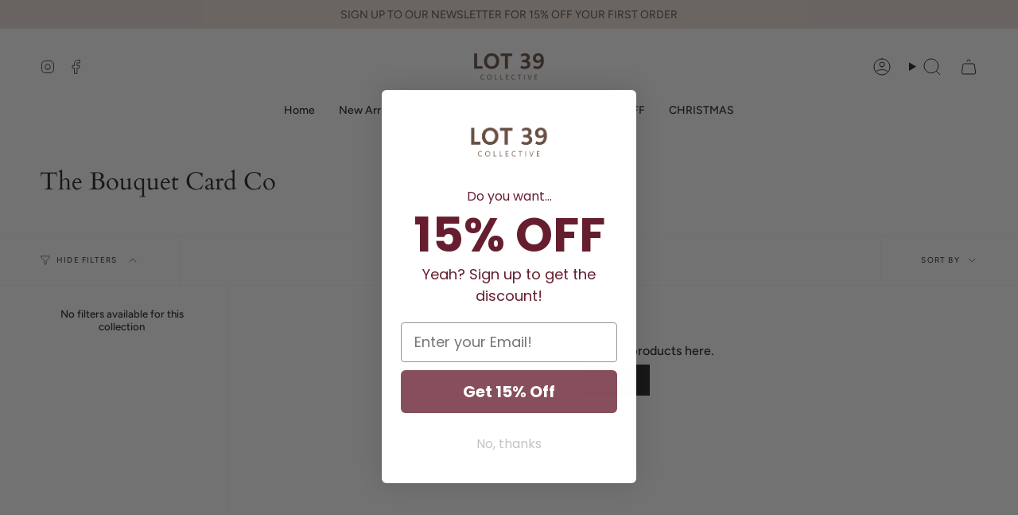

--- FILE ---
content_type: text/css
request_url: https://www.lot39.com.au/cdn/shop/t/18/assets/font-settings.css?v=67389155899880878451759332150
body_size: 343
content:
@font-face{font-family:Cardo;font-weight:400;font-style:normal;font-display:swap;src:url(//www.lot39.com.au/cdn/fonts/cardo/cardo_n4.8d7bdd0369840597cbb62dc8a447619701d8d34a.woff2?h1=c29waGlhYW5kZXZlLmNvbQ&h2=bG90MzkuY29tLmF1&h3=c29waGlhLWV2ZS5hY2NvdW50Lm15c2hvcGlmeS5jb20&hmac=828366670f6f68f6200a71370a4ba73b39d7fc18558784c93da551b19704df78) format("woff2"),url(//www.lot39.com.au/cdn/fonts/cardo/cardo_n4.23b63d1eff80cb5da813c4cccb6427058253ce24.woff?h1=c29waGlhYW5kZXZlLmNvbQ&h2=bG90MzkuY29tLmF1&h3=c29waGlhLWV2ZS5hY2NvdW50Lm15c2hvcGlmeS5jb20&hmac=637aec6c996b4e41bb57ee8caaecbe0204cd0732b27bef5b072bf452cc0f7b8d) format("woff")}@font-face{font-family:Figtree;font-weight:400;font-style:normal;font-display:swap;src:url(//www.lot39.com.au/cdn/fonts/figtree/figtree_n4.3c0838aba1701047e60be6a99a1b0a40ce9b8419.woff2?h1=c29waGlhYW5kZXZlLmNvbQ&h2=bG90MzkuY29tLmF1&h3=c29waGlhLWV2ZS5hY2NvdW50Lm15c2hvcGlmeS5jb20&hmac=a2bb817bb848df4a5a38fde074adae96e23cafdbb1f2a9bd5b80bbc7b0d98456) format("woff2"),url(//www.lot39.com.au/cdn/fonts/figtree/figtree_n4.c0575d1db21fc3821f17fd6617d3dee552312137.woff?h1=c29waGlhYW5kZXZlLmNvbQ&h2=bG90MzkuY29tLmF1&h3=c29waGlhLWV2ZS5hY2NvdW50Lm15c2hvcGlmeS5jb20&hmac=53cb62dbfb99a5345a4c4909d475a8100927ac586fcbe1c275c37f6364f4d7b6) format("woff")}@font-face{font-family:Figtree;font-weight:400;font-style:normal;font-display:swap;src:url(//www.lot39.com.au/cdn/fonts/figtree/figtree_n4.3c0838aba1701047e60be6a99a1b0a40ce9b8419.woff2?h1=c29waGlhYW5kZXZlLmNvbQ&h2=bG90MzkuY29tLmF1&h3=c29waGlhLWV2ZS5hY2NvdW50Lm15c2hvcGlmeS5jb20&hmac=a2bb817bb848df4a5a38fde074adae96e23cafdbb1f2a9bd5b80bbc7b0d98456) format("woff2"),url(//www.lot39.com.au/cdn/fonts/figtree/figtree_n4.c0575d1db21fc3821f17fd6617d3dee552312137.woff?h1=c29waGlhYW5kZXZlLmNvbQ&h2=bG90MzkuY29tLmF1&h3=c29waGlhLWV2ZS5hY2NvdW50Lm15c2hvcGlmeS5jb20&hmac=53cb62dbfb99a5345a4c4909d475a8100927ac586fcbe1c275c37f6364f4d7b6) format("woff")}@font-face{font-family:Cardo;font-weight:700;font-style:normal;font-display:swap;src:url(//www.lot39.com.au/cdn/fonts/cardo/cardo_n7.d1764502b55968f897125797ed59f6abd5dc8593.woff2?h1=c29waGlhYW5kZXZlLmNvbQ&h2=bG90MzkuY29tLmF1&h3=c29waGlhLWV2ZS5hY2NvdW50Lm15c2hvcGlmeS5jb20&hmac=62a1625e55a4c9f844e77b38b2704c4704546dd0feb781e846cdff64a02ab7a9) format("woff2"),url(//www.lot39.com.au/cdn/fonts/cardo/cardo_n7.b5d64d4147ade913d679fed9918dc44cbe8121d2.woff?h1=c29waGlhYW5kZXZlLmNvbQ&h2=bG90MzkuY29tLmF1&h3=c29waGlhLWV2ZS5hY2NvdW50Lm15c2hvcGlmeS5jb20&hmac=33a9de98f6739031bd00962bc443cb3d26c07be45c585077461eb5ad19ad1a97) format("woff")}@font-face{font-family:Figtree;font-weight:500;font-style:normal;font-display:swap;src:url(//www.lot39.com.au/cdn/fonts/figtree/figtree_n5.3b6b7df38aa5986536945796e1f947445832047c.woff2?h1=c29waGlhYW5kZXZlLmNvbQ&h2=bG90MzkuY29tLmF1&h3=c29waGlhLWV2ZS5hY2NvdW50Lm15c2hvcGlmeS5jb20&hmac=50a72112fc156bf17559a3c956280f1daec8bae26265e585ab9e0cbc419b1d77) format("woff2"),url(//www.lot39.com.au/cdn/fonts/figtree/figtree_n5.f26bf6dcae278b0ed902605f6605fa3338e81dab.woff?h1=c29waGlhYW5kZXZlLmNvbQ&h2=bG90MzkuY29tLmF1&h3=c29waGlhLWV2ZS5hY2NvdW50Lm15c2hvcGlmeS5jb20&hmac=92d38da11c400098d6361ba2f800df90ff7808eddd9a0931abaa049cd41b5deb) format("woff")}@font-face{font-family:Figtree;font-weight:400;font-style:italic;font-display:swap;src:url(//www.lot39.com.au/cdn/fonts/figtree/figtree_i4.89f7a4275c064845c304a4cf8a4a586060656db2.woff2?h1=c29waGlhYW5kZXZlLmNvbQ&h2=bG90MzkuY29tLmF1&h3=c29waGlhLWV2ZS5hY2NvdW50Lm15c2hvcGlmeS5jb20&hmac=a879a9b31deab028c83a5ed2631f51c85af917f31e1bfd9b09a86bae0af9d41e) format("woff2"),url(//www.lot39.com.au/cdn/fonts/figtree/figtree_i4.6f955aaaafc55a22ffc1f32ecf3756859a5ad3e2.woff?h1=c29waGlhYW5kZXZlLmNvbQ&h2=bG90MzkuY29tLmF1&h3=c29waGlhLWV2ZS5hY2NvdW50Lm15c2hvcGlmeS5jb20&hmac=b7239f470d9be2ced93a7f6624d998ebfa330a18891ab7063a01cb6a2ae2ea73) format("woff")}@font-face{font-family:Figtree;font-weight:500;font-style:italic;font-display:swap;src:url(//www.lot39.com.au/cdn/fonts/figtree/figtree_i5.969396f679a62854cf82dbf67acc5721e41351f0.woff2?h1=c29waGlhYW5kZXZlLmNvbQ&h2=bG90MzkuY29tLmF1&h3=c29waGlhLWV2ZS5hY2NvdW50Lm15c2hvcGlmeS5jb20&hmac=9d0acad3c837427302a65404e974cd211d7440f4226f394c381bd2e0e00e8153) format("woff2"),url(//www.lot39.com.au/cdn/fonts/figtree/figtree_i5.93bc1cad6c73ca9815f9777c49176dfc9d2890dd.woff?h1=c29waGlhYW5kZXZlLmNvbQ&h2=bG90MzkuY29tLmF1&h3=c29waGlhLWV2ZS5hY2NvdW50Lm15c2hvcGlmeS5jb20&hmac=4905a2739c07b82f5b7308e315a9d7062f1c939a7d247f60f1ef1d0e91c68ab7) format("woff")}
/*# sourceMappingURL=/cdn/shop/t/18/assets/font-settings.css.map?v=67389155899880878451759332150 */
